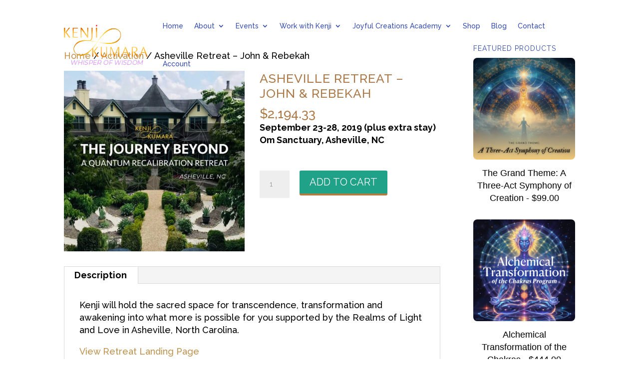

--- FILE ---
content_type: text/css
request_url: https://kenjikumara.com/wp-content/themes/Divi-child-01/style.css?ver=4.24.2
body_size: 2375
content:
/*
Theme Name: Divi Child 01
Theme URI: 
Description: Child 01 theme for the Divi theme
Author: <a href="http://www.elegantthemes.com">Elegant Themes</a>
Author URI: 
Template: Divi
Version: 2.7.5
*/

/* Generated by Orbisius Child Theme Creator (http://club.orbisius.com/products/wordpress-plugins/orbisius-child-theme-creator/) on Tue, 07 Jun 2016 05:06:32 +0000 */ 

@import url('../Divi/style.css');

#product-28996 > div.summary.entry-summary > div:nth-child(2) > p > span {display:none;}



#footer-bottom {
   font-size: 10px;

}

/******Woo font header price color*******/
.woocommerce div.product .product_title {
    font-size: 20px;
    line-height: 30px;
    color: #ac7948;
}

.entry-summary p.price span {
    font-size: 26px!important;
    color: #ac7947;
}

.woocommerce div.product form.cart .button {
    color: #ac7947;
}




/**************************** toggle custom 3 **************************/

.toggle_custom_3.et_pb_toggle {
    border: none;
    border-bottom: 4px solid #ac7947 !important;
    transition: 0.4s
}

.toggle_custom_3.et_pb_toggle_open{
    border-bottom: 4px solid #ac7947 !important;
    }

.toggle_custom_3 .et_pb_toggle_title:before {
    font-size: 50px !important ;
    content: "3" !important;
    -webkit-transition: 0.3s;
    transition: 0.3s;
}

.toggle_custom_3.et_pb_toggle_open .et_pb_toggle_title:before {
    color: #ac7947;
    -ms-transform: rotate(180deg);
    -webkit-transform: rotate(180deg);
    transform: rotate(180deg);
}

/*******Woo Font Header Size************/

.woocommerce div.product .product_title {
    font-size: 25px;
    line-height: 30px;
}

/******* Mobile Menu Burger Color********/
.mobile_menu_bar:before {
    color: #ac7947;
}

.et_mobile_menu {
    border-top: 3px solid #ac7947;
}

h2 {
  color: #ac7947;
  font-size: 13px;
}

h3 {
  color: #ac7947;
  font-size: 10px;
}


/* GRADIENT BACKGROUND */
#grad {
  background: #18c8c2; /* For browsers that do not support gradients */
  background: -webkit-linear-gradient(left top, #ffd152, #ba9418); /* For Safari 5.1 to 6.0 */
  background: -o-linear-gradient(bottom right, #ffd152, #ba9418); /* For Opera 11.1 to 12.0 */
  background: -moz-linear-gradient(bottom right, #ffd152, #ba9418); /* For Firefox 3.6 to 15 */
  background: linear-gradient(to bottom right, #ffd152, #ba9418); /* Standard syntax */
}

/**************************** toggle custom 3 **************************/

.toggle_custom_3.et_pb_toggle {
    border: none;
    border-bottom: 4px solid #daad1d !important;
    transition: 0.4s
}

.toggle_custom_3.et_pb_toggle_open{
    border-bottom: 4px solid #daad1d !important;
    }

.toggle_custom_3 .et_pb_toggle_title:before {
    font-size: 50px !important ;
    content: "3" !important;
    -webkit-transition: 0.3s;
    transition: 0.3s;
}

.toggle_custom_3.et_pb_toggle_open .et_pb_toggle_title:before {
    color: #daad1d;
    -ms-transform: rotate(180deg);
    -webkit-transform: rotate(180deg);
    transform: rotate(180deg);
}


#top-menu a:hover {
color: #000000;
}




/*------[ Gradient Menu Border ]------*/
#main-header{
     border-top: 0px;
     border-right: 0px;
     border-left: 0px;
     border-bottom: 4px solid transparent;
    -moz-border-image: -moz-linear-gradient(left, #af7f48 0%, #f7e200 100%);
    -webkit-border-image: -webkit-linear-gradient(left, #af7f48 0%, #f7e200 100%);
     border-image: linear-gradient(to right, #af7f48 0%, #f7e200 100%);
     border-image-slice: 1;
}

.et_pb_post_nav_0 span a, .et_pb_post_nav_0 span a span {
    font-size: 50px;
    color: white;
}


.single.et_pb_pagebuilder_layout.et_full_width_page .et_post_meta_wrapper {
    padding-top: 27px;
}

.et_pb_bg_layout_light .et_pb_button:hover, .et_pb_pricing_table_button:hover, .et_pb_contact_submit:hover, .et_pb_contact_reset:hover, .et_pb_bg_layout_light.et_pb_button:hover {
color: #ffffff;
}

body.et_pb_button_helper_class .et_pb_button, .woocommerce.et_pb_button_helper_class a.button.alt, .woocommerce-page.et_pb_button_helper_class a.button.alt, .woocommerce.et_pb_button_helper_class button.button.alt, .woocommerce-page.et_pb_button_helper_class button.button.alt, .woocommerce.et_pb_button_helper_class input.button.alt, .woocommerce-page.et_pb_button_helper_class input.button.alt, .woocommerce.et_pb_button_helper_class #respond input#submit.alt, .woocommerce-page.et_pb_button_helper_class #respond input#submit.alt, .woocommerce.et_pb_button_helper_class #content input.button.alt, .woocommerce-page.et_pb_button_helper_class #content input.button.alt, .woocommerce.et_pb_button_helper_class a.button, .woocommerce-page.et_pb_button_helper_class a.button, .woocommerce.et_pb_button_helper_class button.button, .woocommerce-page.et_pb_button_helper_class button.button, .woocommerce.et_pb_button_helper_class input.button, .woocommerce-page.et_pb_button_helper_class input.button, .woocommerce.et_pb_button_helper_class #respond input#submit, .woocommerce-page.et_pb_button_helper_class #respond input#submit, .woocommerce.et_pb_button_helper_class #content input.button, .woocommerce-page.et_pb_button_helper_class #content input.button {
color: #ffffff;
border-bottom: 4px solid #af7d42!important;
}

/**** ABOUT ****/
/***********************************************************************
*********************** HEADER FULLWIDTH **************************
**********************************************************************/

.header_full_custom .et_pb_fullwidth_header p {
    letter-spacing: 1px !important;
    line-height: 1.4em !important;
    margin: 2% auto !important;
    max-width: 750px !important;
}

/***********************************************************************
***************** BLURB BACKGROUND CUSTOM  *********************
**********************************************************************/

/* Start Background Custom Column */
.background_1.et_pb_column {
    -moz-background-size: cover;
    -o-background-size: cover;
    -webkit-background-size: cover;
    background: linear-gradient(
      rgba(31, 31, 29, 0.70),
      rgba(31, 31, 29, 0.80)
    ),
    url(//creativechildthemes.com/about-template/wp-content/uploads/sites/15/2016/05/team-5-1.jpg);
    background-position: center;
    background-repeat: no-repeat;
    background-size: cover;
}

.background_2.et_pb_column {
    -moz-background-size: cover;
    -o-background-size: cover;
    -webkit-background-size: cover;
    background: linear-gradient(
      rgba(31, 31, 29, 0.70),
      rgba(31, 31, 29, 0.80)
    ),
    url(//creativechildthemes.com/about-template/wp-content/uploads/sites/15/2016/05/team-4-1.jpg);
    background-position: center;
    background-repeat: no-repeat;
    background-size: cover;
}

.background_3.et_pb_column {
    -moz-background-size: cover;
    -o-background-size: cover;
    -webkit-background-size: cover;
    background: linear-gradient(
      rgba(31, 31, 29, 0.70),
      rgba(31, 31, 29, 0.80)
    ),
    url(//creativechildthemes.com/about-template/wp-content/uploads/sites/15/2016/05/team-1.jpg);
    background-position: center;
    background-repeat: no-repeat;
    background-size: cover;
}

.background_4.et_pb_column {
    -moz-background-size: cover;
    -o-background-size: cover;
    -webkit-background-size: cover;
    background: linear-gradient(
      rgba(31, 31, 29, 0.70),
      rgba(31, 31, 29, 0.80)
    ),
    url(//creativechildthemes.com/about-template/wp-content/uploads/sites/15/2016/05/team-3.png);
    background-position: center;
    background-repeat: no-repeat;
    background-size: cover;
}

.background_5.et_pb_column {
    -moz-background-size: cover;
    -o-background-size: cover;
    -webkit-background-size: cover;
    background: linear-gradient(
      rgba(31, 31, 29, 0.70),
      rgba(31, 31, 29, 0.80)
    ),
    url(//creativechildthemes.com/about-template/wp-content/uploads/sites/15/2016/05/team-2.png);
    background-position: center;
    background-repeat: no-repeat;
    background-size: cover;
}

.background_6.et_pb_column {
    -moz-background-size: cover;
    -o-background-size: cover;
    -webkit-background-size: cover;
    background: linear-gradient(
      rgba(31, 31, 29, 0.70),
      rgba(31, 31, 29, 0.80)
    ),
    url(//creativechildthemes.com/about-template/wp-content/uploads/sites/15/2016/05/team-1.png);
    background-position: center;
    background-repeat: no-repeat;
    background-size: cover;
}

/* --------------End Background Custom Column ------------------*/

.blurb_about .et_pb_blurb .button_blurb {
    border: 2px solid #4c4c4c;
    border-radius: 0px !important;
    color: #4c4c4c;
    display: block;
    font-size: 15px;
    font-weight: 600;
    margin: 5% auto;
    max-width: 70%;
    padding: 0.6em 1.9em;
    position: relative;
    transition: 0.3s;
}

.blurb_about .et_pb_blurb .button_blurb:hover {
    background-color: #4c4c4c;
    color: #fff;
}

.blurb_about .et_pb_blurb h4 {
    -webkit-transform: translate3d(0,88px,0);
    transform: translate3d(0,88px,0);
    -webkit-transition: -webkit-transform .35s;
    transition: transform .35s;
}

.blurb_about .et_pb_blurb p {
    -webkit-transform: translate3d(0,40px,0);
    transform: translate3d(0,40px,0);
    -webkit-transition: opacity .1s,-webkit-transform .35s;
    transition: opacity .1s,transform .35s;
    filter: alpha(opacity=0);
    opacity: 0;
    padding-top: 5%;
    zoom: 1;
}

.blurb_about .et_pb_blurb_content {
    height: 300px;
    padding: 5%;
    position: relative;
}

.blurb_about .et_pb_blurb_content:hover {
    height: 300px;
    padding: 4% 12%;
    position: relative;
}

.blurb_about .et_pb_column {
    transition: .3s;
}

.blurb_about .et_pb_column:hover {
    background: #fafafa;
}

.blurb_about .et_pb_column:hover h4 {
    -webkit-transform: translate3d(0,0,0);
    transform: translate3d(0,0,0);
    color: #6c6c6c !important;
    font-size: 22px !important;
}

.blurb_about .et_pb_column:hover p {
    -webkit-transform: translate3d(0,0,0);
    -webkit-transition-delay: .05s;
    -webkit-transition-duration: .35s;
    filter: alpha(opacity=1);
    opacity: 1;
    transform: translate3d(0,0,0);
    transition-delay: .05s;
    transition-duration: .35s;
    zoom: 1;
}

/*********************************************************
******** COUNTER COSTUMERS ABOUT PAGE ***********
*******************************************************/

@media only screen and (min-width: 981px) {
.counter_custom,.et_pb_number_counter .percent p {
    margin-left: -30%;
}
}

/*********************************************************
*************** ICON SOCIAL IMAGE TEAM **************
*******************************************************/

.social_about {
    -moz-transform: translateX(355px);
    -ms-transform: translateX(355px);
    -o-transform: translateX(355px);
    -webkit-transform: translateX(355px);
    transform: translateX(355px);
    margin-top: -22% !important;
    position: relative;
    width: 27%;
}

.social_blurb {
    margin: -80px 0 0 20px !important;
    position: relative !important;
    z-index: 5 !important;
}

@media only screen and (min-width: 981px) {
  .et_pb_gutters2 .et_pb_column, .et_pb_gutters2.et_pb_row .et_pb_column {    
    margin-right: 1.5% !important;
  }
}

/**********************************************************
***************** EFFECT BLACK & WHITE ***************
*******************************************************/

.et_pb_main_blurb_image {
    -moz-filter: grayscale(100%);
    -moz-transition: .5s ease-in-out;
    -o-filter: grayscale(100%);
    -o-transition: .5s ease-in-out;
    -webkit-filter: grayscale(100%);
    -webkit-transition: .5s ease-in-out;
}

.filter_grey img {
    -moz-filter: grayscale(100%);
    -moz-transition: .5s ease-in-out;
    -o-filter: grayscale(100%);
    -o-transition: .5s ease-in-out;
    -webkit-filter: grayscale(100%);
    -webkit-transition: .5s ease-in-out;
}

.filter_grey:hover img {
    -moz-filter: grayscale(0%);
    -moz-transition: .5s ease-in-out;
    -o-filter: grayscale(0%);
    -o-transition: .5s ease-in-out;
    -webkit-filter: grayscale(0%);
    -webkit-transition: .5s ease-in-out;
}

/**********************************************************
******** ANIMATION BOTTOM TO TOP ******************
*******************************************************/

.bottom-animated.et-animated {
	opacity: 1; 
	-webkit-animation: fadeBottom 1.5s 1 cubic-bezier(0.77,0,.175,2);
	-moz-animation: fadeBottom 1.5s 1 cubic-bezier(0.77,0,.175,2);
	-o-animation: fadeBottom 1.3s 1 cubic-bezier(0.77,0,.175,2); 
	animation: fadeBottom 1.3s 1 cubic-bezier(0.77,0,.175,2);
}

/**********************************************************
**** BUTTON CALL TO ACTION CUSTOM (Footer) ********
*******************************************************/

.button_custom.et_pb_button{
    	min-width: 50% !important;
         line-height: 2.4em !important ;	
}
